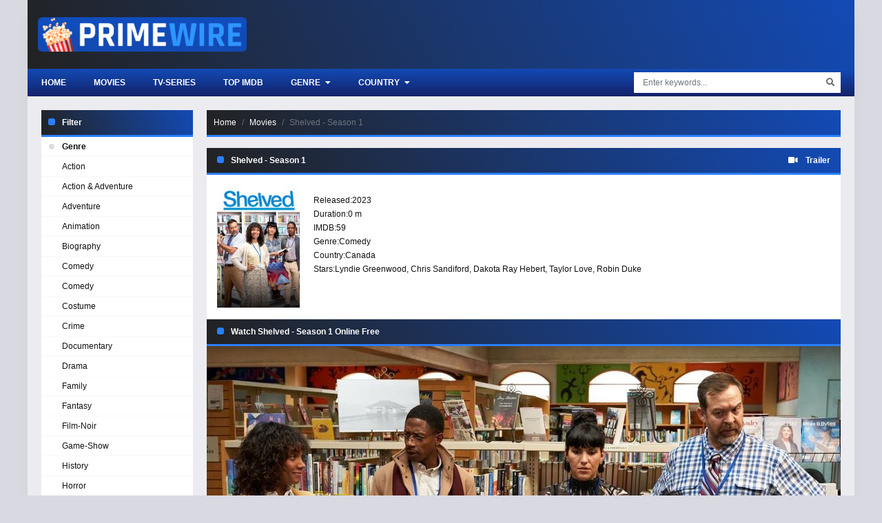

--- FILE ---
content_type: text/html
request_url: https://ww1.primewires.co/tv-serie/shelved-season-1-1630854933/
body_size: 6486
content:
<!doctype html><html lang=en><head><meta charset=utf-8><meta name=viewport content="width=device-width,initial-scale=1"><title>Watch Shelved - Season 1 Online Free on Primewire</title>
<meta name=description content><meta property="og:title" content="Watch Shelved - Season 1 in 1080p on Primewire"><meta property="og:description" content><meta property="og:image" content="https://img.icdn.my.id/c-max/w_1280/h_720/shelved-season-1-1630854933.jpg"><meta name=robots content="index,follow"><meta property="og:image:width" content="1280"><meta property="og:image:height" content="720"><meta property="og:site_name" content="Primewire"><meta property="og:locale" content="en_US"><meta property="og:url" content="https://ww1.primewires.co/tv-serie/shelved-season-1-1630854933/"><base href=https://ww1.primewires.co/tv-serie/shelved-season-1-1630854933/><link rel=canonical href=https://ww1.primewires.co/tv-serie/shelved-season-1-1630854933/><link rel=sitemap type=application/xml title=Sitemap href=https://ww1.primewires.co/sitemap.xml><link rel=apple-touch-icon sizes=180x180 href=/icon/apple-touch-icon.png><link rel=icon type=image/png sizes=32x32 href=/icon/favicon-32x32.png><link rel=icon type=image/png sizes=16x16 href=/icon/favicon-16x16.png><link rel=manifest href=/icon/site.webmanifest><link rel=mask-icon href=/icon/safari-pinned-tab.svg color=#5bbad5><link rel="shortcut icon" href=/icon/favicon.ico><meta name=apple-mobile-web-app-title content="Primewire"><meta name=application-name content="Primewire"><meta name=msapplication-TileColor content="#da532c"><meta name=msapplication-config content="https://ww1.primewires.co/icon/browserconfig.xml"><meta name=theme-color content="#ffffff"><link rel=stylesheet href=https://cdn.jsdelivr.net/npm/bootstrap@4.6.1/dist/css/bootstrap.min.css><link rel=stylesheet href=https://use.fontawesome.com/releases/v5.3.1/css/all.css><link rel=stylesheet href=/css/style.min.css></head><body><div id=app><div id=sidebar_menu_bg></div><div id=sidebar_menu><button class="btn btn-radius btn-sm toggle-sidebar"><i class="fa fa-angle-left mr-2"></i>Close menu</button><div class="sb-hs-block mt-3"><div id=sb-search class=mb-3><div class=search-content><form class=search><div class=search-submit><div id=search-buttonx class=search-icon><i class="fa fa-search"></i></div></div><input id=nav-searchx placeholder="Enter keywords..." type=text class="form-control search-input"></form><div class="nav search-result-pop search-suggest"></div></div></div><div class=hsr-user><div id=user-slot style=display:inherit;height:initial;position:initial;right:initial;top:initial></div><div class=clearfix></div></div></div><ul class="nav sidebar_menu-list"><li class=nav-item><a class=nav-link href=/ title=Home>Home</a></li><li class=nav-item><a class=nav-link href=/top-imdb/ title="Top IMDB">Top IMDB</a></li><li class=nav-item><a class=nav-link href=/movie/ title=Movies>Movies</a></li><li class=nav-item><a class=nav-link href=/tv-show/ title="TV Shows">TV Shows</a></li><li class=nav-item><a class=nav-link href=javascript:void(0) title=Genre>Genre</a><div class=toggle-submenu data-toggle=collapse data-target=#sidebar_subs_genre aria-expanded=false aria-controls=sidebar_subs_genre><i class="fa fa-plus-square"></i></div><div class="collapse multi-collapse sidebar_menu-sub" id=sidebar_subs_genre><ul class="nav sub-menu"><li class=nav-item><a class=nav-link href=https://ww1.primewires.co/genre/action/ title=Action>Action</a></li><li class=nav-item><a class=nav-link href=https://ww1.primewires.co/genre/action-adventure/ title="Action & Adventure">Action & Adventure</a></li><li class=nav-item><a class=nav-link href=https://ww1.primewires.co/genre/adventure/ title=Adventure>Adventure</a></li><li class=nav-item><a class=nav-link href=https://ww1.primewires.co/genre/animation/ title=Animation>Animation</a></li><li class=nav-item><a class=nav-link href=https://ww1.primewires.co/genre/biography/ title=Biography>Biography</a></li><li class=nav-item><a class=nav-link href=https://ww1.primewires.co/genre/comedy/ title=Comedy>Comedy</a></li><li class=nav-item><a class=nav-link href=https://ww1.primewires.co/genre/comedy/ title="Comedy ">Comedy</a></li><li class=nav-item><a class=nav-link href=https://ww1.primewires.co/genre/costume/ title=Costume>Costume</a></li><li class=nav-item><a class=nav-link href=https://ww1.primewires.co/genre/crime/ title=Crime>Crime</a></li><li class=nav-item><a class=nav-link href=https://ww1.primewires.co/genre/documentary/ title=Documentary>Documentary</a></li><li class=nav-item><a class=nav-link href=https://ww1.primewires.co/genre/drama/ title=Drama>Drama</a></li><li class=nav-item><a class=nav-link href=https://ww1.primewires.co/genre/family/ title=Family>Family</a></li><li class=nav-item><a class=nav-link href=https://ww1.primewires.co/genre/fantasy/ title=Fantasy>Fantasy</a></li><li class=nav-item><a class=nav-link href=https://ww1.primewires.co/genre/film-noir/ title=Film-Noir>Film-Noir</a></li><li class=nav-item><a class=nav-link href=https://ww1.primewires.co/genre/game-show/ title=Game-Show>Game-Show</a></li><li class=nav-item><a class=nav-link href=https://ww1.primewires.co/genre/history/ title=History>History</a></li><li class=nav-item><a class=nav-link href=https://ww1.primewires.co/genre/horror/ title=Horror>Horror</a></li><li class=nav-item><a class=nav-link href=https://ww1.primewires.co/genre/jen-statsky/ title="Jen Statsky">Jen Statsky</a></li><li class=nav-item><a class=nav-link href=https://ww1.primewires.co/genre/kungfu/ title=Kungfu>Kungfu</a></li><li class=nav-item><a class=nav-link href=https://ww1.primewires.co/genre/music/ title=Music>Music</a></li><li class=nav-item><a class=nav-link href=https://ww1.primewires.co/genre/musical/ title=Musical>Musical</a></li><li class=nav-item><a class=nav-link href=https://ww1.primewires.co/genre/mystery/ title=Mystery>Mystery</a></li><li class=nav-item><a class=nav-link href=https://ww1.primewires.co/genre/mythological/ title=Mythological>Mythological</a></li><li class=nav-item><a class=nav-link href=https://ww1.primewires.co/genre/news/ title=News>News</a></li><li class=nav-item><a class=nav-link href=https://ww1.primewires.co/genre/psychological/ title=Psychological>Psychological</a></li><li class=nav-item><a class=nav-link href=https://ww1.primewires.co/genre/reality/ title=Reality>Reality</a></li><li class=nav-item><a class=nav-link href=https://ww1.primewires.co/genre/reality-tv/ title=Reality-TV>Reality-TV</a></li><li class=nav-item><a class=nav-link href=https://ww1.primewires.co/genre/romance/ title=Romance>Romance</a></li><li class=nav-item><a class=nav-link href=https://ww1.primewires.co/genre/sci-fi/ title=Sci-Fi>Sci-Fi</a></li><li class=nav-item><a class=nav-link href=https://ww1.primewires.co/genre/sci-fi-fantasy/ title="Sci-Fi & Fantasy">Sci-Fi & Fantasy</a></li><li class=nav-item><a class=nav-link href=https://ww1.primewires.co/genre/science-fiction/ title="Science Fiction">Science Fiction</a></li><li class=nav-item><a class=nav-link href=https://ww1.primewires.co/genre/short/ title=Short>Short</a></li><li class=nav-item><a class=nav-link href=https://ww1.primewires.co/genre/sitcom/ title=Sitcom>Sitcom</a></li><li class=nav-item><a class=nav-link href=https://ww1.primewires.co/genre/sport/ title=Sport>Sport</a></li><li class=nav-item><a class=nav-link href=https://ww1.primewires.co/genre/talk-show/ title=Talk-Show>Talk-Show</a></li><li class=nav-item><a class=nav-link href=https://ww1.primewires.co/genre/thriller/ title=Thriller>Thriller</a></li><li class=nav-item><a class=nav-link href=https://ww1.primewires.co/genre/tv-movie/ title="TV Movie">TV Movie</a></li><li class=nav-item><a class=nav-link href=https://ww1.primewires.co/genre/tv-show/ title="TV Show">TV Show</a></li><li class=nav-item><a class=nav-link href=https://ww1.primewires.co/genre/vito-glazers/ title="Vito Glazers">Vito Glazers</a></li><li class=nav-item><a class=nav-link href=https://ww1.primewires.co/genre/war/ title=War>War</a></li><li class=nav-item><a class=nav-link href=https://ww1.primewires.co/genre/western/ title=Western>Western</a></li></ul><div class=clearfix></div></div></li><li class=nav-item><a class=nav-link href=javascript:void(0) title=Country>Country</a><div class=toggle-submenu data-toggle=collapse data-target=#sidebar_subs_country aria-expanded=false aria-controls=sidebar_subs_country><i class="fa fa-plus-square"></i></div><div class="collapse multi-collapse sidebar_menu-sub" id=sidebar_subs_country><ul class="nav sub-menu"><li class=nav-item><a class=nav-link href=https://ww1.primewires.co/country/united-states/ title="United States">United States</a></li><li class=nav-item><a class=nav-link href=https://ww1.primewires.co/country/france/ title=France>France</a></li><li class=nav-item><a class=nav-link href=https://ww1.primewires.co/country/mexico/ title=Mexico>Mexico</a></li><li class=nav-item><a class=nav-link href=https://ww1.primewires.co/country/spain/ title=Spain>Spain</a></li><li class=nav-item><a class=nav-link href=https://ww1.primewires.co/country/united-kingdom/ title="United Kingdom">United Kingdom</a></li><li class=nav-item><a class=nav-link href=https://ww1.primewires.co/country/australia/ title=Australia>Australia</a></li><li class=nav-item><a class=nav-link href=https://ww1.primewires.co/country/germany/ title=Germany>Germany</a></li><li class=nav-item><a class=nav-link href=https://ww1.primewires.co/country/palestinian-territory/ title="Palestinian Territory">Palestinian Territory</a></li><li class=nav-item><a class=nav-link href=https://ww1.primewires.co/country/canada/ title=Canada>Canada</a></li><li class=nav-item><a class=nav-link href=https://ww1.primewires.co/country/ireland/ title=Ireland>Ireland</a></li><li class=nav-item><a class=nav-link href=https://ww1.primewires.co/country/indonesia/ title=Indonesia>Indonesia</a></li><li class=nav-item><a class=nav-link href=https://ww1.primewires.co/country/turkey/ title=Turkey>Turkey</a></li><li class=nav-item><a class=nav-link href=https://ww1.primewires.co/country/switzerland/ title=Switzerland>Switzerland</a></li><li class=nav-item><a class=nav-link href=https://ww1.primewires.co/country/china/ title=China>China</a></li><li class=nav-item><a class=nav-link href=https://ww1.primewires.co/country/cyprus/ title=Cyprus>Cyprus</a></li></ul><div class=clearfix></div></div></li></ul><div class=clearfix></div></div><div id=wrapper><div id=header><div class=container><div id=mobile_menu><i class="fa fa-bars"></i></div><a href=/ id=logo><img src=/logo.png title=Primewire alt=Primewire>
<span class=logo-text></span><div class=clearfix></div></a><div class=clearfix></div></div></div><div id=header-sub><div class=container><div class=hs-left><div class=hsl-home><a href=/home/ class=hsl-home-btn>Home</a></div><div id=header_menu><ul class="nav header_menu-list"><li class=nav-item><a href=https://ww1.primewires.co/movie/ title=Movies>Movies</a></li><li class=nav-item><a href=https://ww1.primewires.co/tv-serie/ title=TV-Series>TV-Series</a></li><li class=nav-item><a href=https://ww1.primewires.co/top-imdb/ title="Top IMDb">Top IMDb</a></li><li class=nav-item><a href=javascript:void(0) title=Genre>Genre <i class="fas fa-caret-down ml-1"></i></a><div class=header_menu-sub style=display:none><ul class=sub-menu><li><a href=https://ww1.primewires.co/genre/action/ title=Action>Action</a></li><li><a href=https://ww1.primewires.co/genre/action-adventure/ title="Action & Adventure">Action & Adventure</a></li><li><a href=https://ww1.primewires.co/genre/adventure/ title=Adventure>Adventure</a></li><li><a href=https://ww1.primewires.co/genre/animation/ title=Animation>Animation</a></li><li><a href=https://ww1.primewires.co/genre/biography/ title=Biography>Biography</a></li><li><a href=https://ww1.primewires.co/genre/comedy/ title=Comedy>Comedy</a></li><li><a href=https://ww1.primewires.co/genre/comedy/ title="Comedy ">Comedy</a></li><li><a href=https://ww1.primewires.co/genre/costume/ title=Costume>Costume</a></li><li><a href=https://ww1.primewires.co/genre/crime/ title=Crime>Crime</a></li><li><a href=https://ww1.primewires.co/genre/documentary/ title=Documentary>Documentary</a></li><li><a href=https://ww1.primewires.co/genre/drama/ title=Drama>Drama</a></li><li><a href=https://ww1.primewires.co/genre/family/ title=Family>Family</a></li><li><a href=https://ww1.primewires.co/genre/fantasy/ title=Fantasy>Fantasy</a></li><li><a href=https://ww1.primewires.co/genre/film-noir/ title=Film-Noir>Film-Noir</a></li><li><a href=https://ww1.primewires.co/genre/game-show/ title=Game-Show>Game-Show</a></li><li><a href=https://ww1.primewires.co/genre/history/ title=History>History</a></li><li><a href=https://ww1.primewires.co/genre/horror/ title=Horror>Horror</a></li><li><a href=https://ww1.primewires.co/genre/jen-statsky/ title="Jen Statsky">Jen Statsky</a></li><li><a href=https://ww1.primewires.co/genre/kungfu/ title=Kungfu>Kungfu</a></li><li><a href=https://ww1.primewires.co/genre/music/ title=Music>Music</a></li><li><a href=https://ww1.primewires.co/genre/musical/ title=Musical>Musical</a></li><li><a href=https://ww1.primewires.co/genre/mystery/ title=Mystery>Mystery</a></li><li><a href=https://ww1.primewires.co/genre/mythological/ title=Mythological>Mythological</a></li><li><a href=https://ww1.primewires.co/genre/news/ title=News>News</a></li><li><a href=https://ww1.primewires.co/genre/psychological/ title=Psychological>Psychological</a></li><li><a href=https://ww1.primewires.co/genre/reality/ title=Reality>Reality</a></li><li><a href=https://ww1.primewires.co/genre/reality-tv/ title=Reality-TV>Reality-TV</a></li><li><a href=https://ww1.primewires.co/genre/romance/ title=Romance>Romance</a></li><li><a href=https://ww1.primewires.co/genre/sci-fi/ title=Sci-Fi>Sci-Fi</a></li><li><a href=https://ww1.primewires.co/genre/sci-fi-fantasy/ title="Sci-Fi & Fantasy">Sci-Fi & Fantasy</a></li><li><a href=https://ww1.primewires.co/genre/science-fiction/ title="Science Fiction">Science Fiction</a></li><li><a href=https://ww1.primewires.co/genre/short/ title=Short>Short</a></li><li><a href=https://ww1.primewires.co/genre/sitcom/ title=Sitcom>Sitcom</a></li><li><a href=https://ww1.primewires.co/genre/sport/ title=Sport>Sport</a></li><li><a href=https://ww1.primewires.co/genre/talk-show/ title=Talk-Show>Talk-Show</a></li><li><a href=https://ww1.primewires.co/genre/thriller/ title=Thriller>Thriller</a></li><li><a href=https://ww1.primewires.co/genre/tv-movie/ title="TV Movie">TV Movie</a></li><li><a href=https://ww1.primewires.co/genre/tv-show/ title="TV Show">TV Show</a></li><li><a href=https://ww1.primewires.co/genre/vito-glazers/ title="Vito Glazers">Vito Glazers</a></li><li><a href=https://ww1.primewires.co/genre/war/ title=War>War</a></li><li><a href=https://ww1.primewires.co/genre/western/ title=Western>Western</a></li></ul><div class=clearfix></div></div></li><li class=nav-item><a href=javascript:void(0) title=Country>Country <i class="fas fa-caret-down ml-1"></i></a><div class=header_menu-sub style=display:none><ul class=sub-menu><li><a href=https://ww1.primewires.co/country/united-states/ title="United States">United States</a></li><li><a href=https://ww1.primewires.co/country/france/ title=France>France</a></li><li><a href=https://ww1.primewires.co/country/mexico/ title=Mexico>Mexico</a></li><li><a href=https://ww1.primewires.co/country/spain/ title=Spain>Spain</a></li><li><a href=https://ww1.primewires.co/country/united-kingdom/ title="United Kingdom">United Kingdom</a></li><li><a href=https://ww1.primewires.co/country/australia/ title=Australia>Australia</a></li><li><a href=https://ww1.primewires.co/country/germany/ title=Germany>Germany</a></li><li><a href=https://ww1.primewires.co/country/palestinian-territory/ title="Palestinian Territory">Palestinian Territory</a></li><li><a href=https://ww1.primewires.co/country/canada/ title=Canada>Canada</a></li><li><a href=https://ww1.primewires.co/country/ireland/ title=Ireland>Ireland</a></li><li><a href=https://ww1.primewires.co/country/indonesia/ title=Indonesia>Indonesia</a></li><li><a href=https://ww1.primewires.co/country/turkey/ title=Turkey>Turkey</a></li><li><a href=https://ww1.primewires.co/country/switzerland/ title=Switzerland>Switzerland</a></li><li><a href=https://ww1.primewires.co/country/china/ title=China>China</a></li><li><a href=https://ww1.primewires.co/country/cyprus/ title=Cyprus>Cyprus</a></li></ul><div class=clearfix></div></div></li></ul><div class=clearfix></div></div></div><div class=hs-right><button id=hsr-toggle class="btn hs-btn"><i class="fas fa-search"></i></button><div class=hsr-show><div id=search><div class=search-content><form><div class=search-submit><div id=search-button class=search-icon><i class="fa fa-search"></i></div></div><input id=nav-search placeholder="Enter keywords..." type=text class="form-control search-input"></form><div class="nav search-result-pop search-suggest"></div></div></div><div class=clearfix></div></div></div><div class=clearfix></div></div></div><div id=main-wrapper><div class=container><div class=full-2col><div class=f2-row><div class=f2r-right><div class=prebreadcrumb><nav aria-label=breadcrumb><ol class=breadcrumb><li class=breadcrumb-item><a href=/>Home</a></li><li class=breadcrumb-item><a href=/movie title=Movie>Movies</a></li><li class="breadcrumb-item active" aria-current=page>Shelved - Season 1</li></ol></nav></div><div style=text-align:center;margin-bottom:20px;margin-top:20px;display:none id=gift-top></div><div class="watching detail_page-watch" data-id=15811 data-type=1><section class="block_area block_area_home section-detail mb-0"><div class=block_area-header><div class="float-left bah-heading mr-3"><h2 class=cat-heading>Shelved - Season 1</h2></div><div class=float-right><a class=b-trailer data-toggle=modal data-target=#modaltrailer><i class="fas fa-video mr-2"></i>
<strong>Trailer</strong></a></div><div class=clearfix></div></div><div class="bah-content detail_page"><div class=detail_page-watch><div class=detail_page-infor><div class=dp-i-content><div class=dp-i-c-poster><div class="film-poster mb-2"><img class=film-poster-img src=https://img.icdn.my.id/thumb/w_180/h_276/shelved-season-1-1630854933.jpg title="Shelved - Season 1" alt="Shelved - Season 1"></div></div><div class=dp-i-c-right><div class=dp-elements><div class=description></div><div class=dp-element><div class=dpe-title>Released:</div><span><a href=https://ww1.primewires.co/release/2023/>2023</a></span></div><div class=dp-element><div class=dpe-title>Duration:</div><span>0 m</span></div><div class=dp-element><div class=dpe-title>IMDB:</div><span>59</span></div><div class=dp-element><div class=dpe-title>Genre:</div><a href=https://ww1.primewires.co/genre/comedy/>Comedy</a></div><div class=dp-element><div class=dpe-title>Country:</div><a href=https://ww1.primewires.co/country/canada/>Canada</a></div><div class=dp-element><div class=dpe-title>Stars:</div><a href=https://ww1.primewires.co/actor/lyndie-greenwood/>Lyndie Greenwood</a>, <a href=https://ww1.primewires.co/actor/chris-sandiford/>Chris Sandiford</a>, <a href=https://ww1.primewires.co/actor/dakota-ray-hebert/>Dakota Ray Hebert</a>, <a href=https://ww1.primewires.co/actor/taylor-love/>Taylor Love</a>, <a href=https://ww1.primewires.co/actor/robin-duke/>Robin Duke</a></div></div></div><div class=clearfix></div></div><div class=clearfix></div></div></div></div></section><section id=watch-block class="block_area block_area_home section-title-watch mb-0"><div class=block_area-header><div class="bah-heading mr-3"><h2 class=cat-heading>Watch Shelved - Season 1 Online Free</h2></div><div class=clearfix></div></div><div id=content-episodes-movie></div></section><div id=mid data-mid=1630854933 class=watching_player data-mode=movie><a id=play-now role=button class="d-block cover" data-toggle=collapse href=#play-btn><img id=cover-img alt="Watch Shelved - Season 1" class=img-fluid src=https://img.icdn.my.id/cover/w_920/h_517/shelved-season-1-1630854933.jpg width=920 height=517></a><div class=collapse id=play-btn><div class="card border-0 rounded-0"><div class="card-body p-2"><div class=row><div id=srv-list class="col-4 col-md-2 mx-auto"><button id=srv-1 class="btn btn-dark btn-block server" type=button>Server 1</button>
<button id=srv-2 class="btn btn-dark btn-block server" type=button>Server 2</button>
<button id=srv-5 class="btn btn-dark btn-block server" type=button>Server 3</button></div><div class="col-8 col-md-10"><div class="card border-0 rounded-0"><div id=eps-list class="card-body p-0"><button id=ep-9 type=button class="btn btn-dark episode" data-toggle=tooltip title="Episode 9">
9
</button>
<button id=ep-8 type=button class="btn btn-dark episode" data-toggle=tooltip title="Episode 8">
8
</button>
<button id=ep-7 type=button class="btn btn-dark episode" data-toggle=tooltip title="Episode 7">
7
</button>
<button id=ep-6 type=button class="btn btn-dark episode" data-toggle=tooltip title="Episode 6">
6
</button>
<button id=ep-5 type=button class="btn btn-dark episode" data-toggle=tooltip title="Episode 5">
5
</button>
<button id=ep-4 type=button class="btn btn-dark episode" data-toggle=tooltip title="Episode 4">
4
</button>
<button id=ep-3 type=button class="btn btn-dark episode" data-toggle=tooltip title="Episode 3">
3
</button>
<button id=ep-2 type=button class="btn btn-dark episode" data-toggle=tooltip title="Episode 2">
2
</button>
<button id=ep-1 type=button class="btn btn-dark episode" data-toggle=tooltip title="Episode 1">
1</button></div></div></div></div></div></div></div></div><div class=clearfix></div><section class="block_area block_area_home section-description mt-4"><div class=block_area-header><div class="bah-heading mr-3"><h2 class=cat-heading>Synopsis Shelved - Season 1 2023 :</h2></div><div class=clearfix></div></div><div class="bah-content text-center"><p><strong>Shelved - Season 1 Primewire</strong> Full Movie Online for Free</p><div class=f-tags></div></div></section></div><div class="film_related film_related-list"><section class="block_area block_area_home"><div class=block_area-header><div class="float-left bah-heading mr-4"><h2 class=cat-heading>You may also like</h2></div><div class=clearfix></div></div><div class=block_area-body><div class="block_area-content block_area-list film_list film_list-grid"><div class=film_list-wrap><div class=flw-item><div class=film-poster><div class="pick pick-release">2022</div><img data-src=https://img.icdn.my.id/thumb/w_180/h_276/god-s-favorite-idiot-season-1-1630853565.jpg class="film-poster-img lazyload" title="God's Favorite Idiot - Season 1" alt="God's Favorite Idiot - Season 1">
<a href=https://ww1.primewires.co/tv-serie/god-s-favorite-idiot-season-1-1630853565/ class=film-poster-ahref title="God's Favorite Idiot - Season 1"></a></div><div class=film-detail><h3 class=film-name><a href=https://ww1.primewires.co/tv-serie/god-s-favorite-idiot-season-1-1630853565/ title="God's Favorite Idiot - Season 1">God's Favorite Idiot - Season 1</a></h3></div><div class=clearfix></div></div><div class=flw-item><div class=film-poster><div class="pick pick-release">2024</div><img data-src=https://img.icdn.my.id/thumb/w_180/h_276/crimetime-freefall-1630856675.jpg class="film-poster-img lazyload" title="CrimeTime: Freefall" alt="CrimeTime: Freefall">
<a href=https://ww1.primewires.co/movie/crimetime-freefall-1630856675/ class=film-poster-ahref title="CrimeTime: Freefall"></a></div><div class=film-detail><h3 class=film-name><a href=https://ww1.primewires.co/movie/crimetime-freefall-1630856675/ title="CrimeTime: Freefall">CrimeTime: Freefall</a></h3></div><div class=clearfix></div></div><div class=flw-item><div class=film-poster><div class="pick pick-release">2023</div><img data-src=https://img.icdn.my.id/thumb/w_180/h_276/skal-fight-for-survival-1630856190.jpg class="film-poster-img lazyload" title="SKAL - FIGHT FOR SURVIVAL" alt="SKAL - FIGHT FOR SURVIVAL">
<a href=https://ww1.primewires.co/movie/skal-fight-for-survival-1630856190/ class=film-poster-ahref title="SKAL - FIGHT FOR SURVIVAL"></a></div><div class=film-detail><h3 class=film-name><a href=https://ww1.primewires.co/movie/skal-fight-for-survival-1630856190/ title="SKAL - FIGHT FOR SURVIVAL">SKAL - FIGHT FOR SURVIVAL</a></h3></div><div class=clearfix></div></div><div class=flw-item><div class=film-poster><div class="pick pick-release">2023</div><img data-src=https://img.icdn.my.id/thumb/w_180/h_276/a-not-so-royal-christmas-1630856188.jpg class="film-poster-img lazyload" title="A Not So Royal Christmas" alt="A Not So Royal Christmas">
<a href=https://ww1.primewires.co/movie/a-not-so-royal-christmas-1630856188/ class=film-poster-ahref title="A Not So Royal Christmas"></a></div><div class=film-detail><h3 class=film-name><a href=https://ww1.primewires.co/movie/a-not-so-royal-christmas-1630856188/ title="A Not So Royal Christmas">A Not So Royal Christmas</a></h3></div><div class=clearfix></div></div><div class=flw-item><div class=film-poster><div class="pick pick-release">2016</div><img data-src=https://img.icdn.my.id/thumb/w_180/h_276/cut-to-the-chase-19717.jpg class="film-poster-img lazyload" title="Cut to the Chase" alt="Cut to the Chase">
<a href=https://ww1.primewires.co/movie/cut-to-the-chase-19717/ class=film-poster-ahref title="Cut to the Chase"></a></div><div class=film-detail><h3 class=film-name><a href=https://ww1.primewires.co/movie/cut-to-the-chase-19717/ title="Cut to the Chase">Cut to the Chase</a></h3></div><div class=clearfix></div></div><div class=flw-item><div class=film-poster><div class="pick pick-release">2017</div><img data-src=https://img.icdn.my.id/thumb/w_180/h_276/sleepy-hollow-season-4-18766.jpg class="film-poster-img lazyload" title="Sleepy Hollow - Season 4" alt="Sleepy Hollow - Season 4">
<a href=https://ww1.primewires.co/tv-serie/sleepy-hollow-season-4-18766/ class=film-poster-ahref title="Sleepy Hollow - Season 4"></a></div><div class=film-detail><h3 class=film-name><a href=https://ww1.primewires.co/tv-serie/sleepy-hollow-season-4-18766/ title="Sleepy Hollow - Season 4">Sleepy Hollow - Season 4</a></h3></div><div class=clearfix></div></div><div class=flw-item><div class=film-poster><div class="pick pick-release">2015</div><img data-src=https://img.icdn.my.id/thumb/w_180/h_276/sleepy-hollow-season-3-5664.jpg class="film-poster-img lazyload" title="Sleepy Hollow - Season 3" alt="Sleepy Hollow - Season 3">
<a href=https://ww1.primewires.co/tv-serie/sleepy-hollow-season-3-5664/ class=film-poster-ahref title="Sleepy Hollow - Season 3"></a></div><div class=film-detail><h3 class=film-name><a href=https://ww1.primewires.co/tv-serie/sleepy-hollow-season-3-5664/ title="Sleepy Hollow - Season 3">Sleepy Hollow - Season 3</a></h3></div><div class=clearfix></div></div><div class=flw-item><div class=film-poster><div class="pick pick-release">2025</div><img data-src=https://img.icdn.my.id/thumb/w_180/h_276/the-simpsons-season-37-1630859892.jpg class="film-poster-img lazyload" title="The Simpsons - Season 37" alt="The Simpsons - Season 37">
<a href=https://ww1.primewires.co/tv-serie/the-simpsons-season-37-1630859892/ class=film-poster-ahref title="The Simpsons - Season 37"></a></div><div class=film-detail><h3 class=film-name><a href=https://ww1.primewires.co/tv-serie/the-simpsons-season-37-1630859892/ title="The Simpsons - Season 37">The Simpsons - Season 37</a></h3></div><div class=clearfix></div></div><div class=flw-item><div class=film-poster><div class="pick pick-release">2025</div><img data-src=https://img.icdn.my.id/thumb/w_180/h_276/krapopolis-season-3-1630859894.jpg class="film-poster-img lazyload" title="Krapopolis - Season 3" alt="Krapopolis - Season 3">
<a href=https://ww1.primewires.co/tv-serie/krapopolis-season-3-1630859894/ class=film-poster-ahref title="Krapopolis - Season 3"></a></div><div class=film-detail><h3 class=film-name><a href=https://ww1.primewires.co/tv-serie/krapopolis-season-3-1630859894/ title="Krapopolis - Season 3">Krapopolis - Season 3</a></h3></div><div class=clearfix></div></div><div class=flw-item><div class=film-poster><div class="pick pick-release">2025</div><img data-src=https://img.icdn.my.id/thumb/w_180/h_276/best-medicine-season-1-1630860487.jpg class="film-poster-img lazyload" title="Best Medicine - Season 1" alt="Best Medicine - Season 1">
<a href=https://ww1.primewires.co/tv-serie/best-medicine-season-1-1630860487/ class=film-poster-ahref title="Best Medicine - Season 1"></a></div><div class=film-detail><h3 class=film-name><a href=https://ww1.primewires.co/tv-serie/best-medicine-season-1-1630860487/ title="Best Medicine - Season 1">Best Medicine - Season 1</a></h3></div><div class=clearfix></div></div><div class=flw-item><div class=film-poster><div class="pick pick-release">2024</div><img data-src=https://img.icdn.my.id/thumb/w_180/h_276/the-balconettes-1630860488.jpg class="film-poster-img lazyload" title="The Balconettes" alt="The Balconettes">
<a href=https://ww1.primewires.co/movie/the-balconettes-1630860488/ class=film-poster-ahref title="The Balconettes"></a></div><div class=film-detail><h3 class=film-name><a href=https://ww1.primewires.co/movie/the-balconettes-1630860488/ title="The Balconettes">The Balconettes</a></h3></div><div class=clearfix></div></div><div class=flw-item><div class=film-poster><div class="pick pick-release">2024</div><img data-src=https://img.icdn.my.id/thumb/w_180/h_276/we-shall-not-be-moved-1630860489.jpg class="film-poster-img lazyload" title="We Shall Not Be Moved" alt="We Shall Not Be Moved">
<a href=https://ww1.primewires.co/movie/we-shall-not-be-moved-1630860489/ class=film-poster-ahref title="We Shall Not Be Moved"></a></div><div class=film-detail><h3 class=film-name><a href=https://ww1.primewires.co/movie/we-shall-not-be-moved-1630860489/ title="We Shall Not Be Moved">We Shall Not Be Moved</a></h3></div><div class=clearfix></div></div><div class=clearfix></div></div></div></div></section></div></div><div class=f2r-left><div class=panel-block><div class=panel-header><h2 class=cat-heading>Filter</h2><div class=clearfix></div></div><div class=panel-body><div class=navi-left-ul><ul class="ulclear nlu-list"><li class=nlu-head><span class=pri-dot-s></span>Genre</li><li><a href=https://ww1.primewires.co/genre/action/ title=Action>Action</a></li><li><a href=https://ww1.primewires.co/genre/action-adventure/ title="Action & Adventure">Action & Adventure</a></li><li><a href=https://ww1.primewires.co/genre/adventure/ title=Adventure>Adventure</a></li><li><a href=https://ww1.primewires.co/genre/animation/ title=Animation>Animation</a></li><li><a href=https://ww1.primewires.co/genre/biography/ title=Biography>Biography</a></li><li><a href=https://ww1.primewires.co/genre/comedy/ title=Comedy>Comedy</a></li><li><a href=https://ww1.primewires.co/genre/comedy/ title="Comedy ">Comedy</a></li><li><a href=https://ww1.primewires.co/genre/costume/ title=Costume>Costume</a></li><li><a href=https://ww1.primewires.co/genre/crime/ title=Crime>Crime</a></li><li><a href=https://ww1.primewires.co/genre/documentary/ title=Documentary>Documentary</a></li><li><a href=https://ww1.primewires.co/genre/drama/ title=Drama>Drama</a></li><li><a href=https://ww1.primewires.co/genre/family/ title=Family>Family</a></li><li><a href=https://ww1.primewires.co/genre/fantasy/ title=Fantasy>Fantasy</a></li><li><a href=https://ww1.primewires.co/genre/film-noir/ title=Film-Noir>Film-Noir</a></li><li><a href=https://ww1.primewires.co/genre/game-show/ title=Game-Show>Game-Show</a></li><li><a href=https://ww1.primewires.co/genre/history/ title=History>History</a></li><li><a href=https://ww1.primewires.co/genre/horror/ title=Horror>Horror</a></li><li><a href=https://ww1.primewires.co/genre/jen-statsky/ title="Jen Statsky">Jen Statsky</a></li><li><a href=https://ww1.primewires.co/genre/kungfu/ title=Kungfu>Kungfu</a></li><li><a href=https://ww1.primewires.co/genre/music/ title=Music>Music</a></li><li><a href=https://ww1.primewires.co/genre/musical/ title=Musical>Musical</a></li><li><a href=https://ww1.primewires.co/genre/mystery/ title=Mystery>Mystery</a></li><li><a href=https://ww1.primewires.co/genre/mythological/ title=Mythological>Mythological</a></li><li><a href=https://ww1.primewires.co/genre/news/ title=News>News</a></li><li><a href=https://ww1.primewires.co/genre/psychological/ title=Psychological>Psychological</a></li><li><a href=https://ww1.primewires.co/genre/reality/ title=Reality>Reality</a></li><li><a href=https://ww1.primewires.co/genre/reality-tv/ title=Reality-TV>Reality-TV</a></li><li><a href=https://ww1.primewires.co/genre/romance/ title=Romance>Romance</a></li><li><a href=https://ww1.primewires.co/genre/sci-fi/ title=Sci-Fi>Sci-Fi</a></li><li><a href=https://ww1.primewires.co/genre/sci-fi-fantasy/ title="Sci-Fi & Fantasy">Sci-Fi & Fantasy</a></li><li><a href=https://ww1.primewires.co/genre/science-fiction/ title="Science Fiction">Science Fiction</a></li><li><a href=https://ww1.primewires.co/genre/short/ title=Short>Short</a></li><li><a href=https://ww1.primewires.co/genre/sitcom/ title=Sitcom>Sitcom</a></li><li><a href=https://ww1.primewires.co/genre/sport/ title=Sport>Sport</a></li><li><a href=https://ww1.primewires.co/genre/talk-show/ title=Talk-Show>Talk-Show</a></li><li><a href=https://ww1.primewires.co/genre/thriller/ title=Thriller>Thriller</a></li><li><a href=https://ww1.primewires.co/genre/tv-movie/ title="TV Movie">TV Movie</a></li><li><a href=https://ww1.primewires.co/genre/tv-show/ title="TV Show">TV Show</a></li><li><a href=https://ww1.primewires.co/genre/vito-glazers/ title="Vito Glazers">Vito Glazers</a></li><li><a href=https://ww1.primewires.co/genre/war/ title=War>War</a></li><li><a href=https://ww1.primewires.co/genre/western/ title=Western>Western</a></li></ul><ul class="ulclear nlu-list"><li class=nlu-head><span class=pri-dot-s></span>Country</li><li><a href=https://ww1.primewires.co/country/united-states/ title="United States">United States</a></li><li><a href=https://ww1.primewires.co/country/france/ title=France>France</a></li><li><a href=https://ww1.primewires.co/country/mexico/ title=Mexico>Mexico</a></li><li><a href=https://ww1.primewires.co/country/spain/ title=Spain>Spain</a></li><li><a href=https://ww1.primewires.co/country/united-kingdom/ title="United Kingdom">United Kingdom</a></li><li><a href=https://ww1.primewires.co/country/australia/ title=Australia>Australia</a></li><li><a href=https://ww1.primewires.co/country/germany/ title=Germany>Germany</a></li><li><a href=https://ww1.primewires.co/country/palestinian-territory/ title="Palestinian Territory">Palestinian Territory</a></li><li><a href=https://ww1.primewires.co/country/canada/ title=Canada>Canada</a></li><li><a href=https://ww1.primewires.co/country/ireland/ title=Ireland>Ireland</a></li><li><a href=https://ww1.primewires.co/country/indonesia/ title=Indonesia>Indonesia</a></li><li><a href=https://ww1.primewires.co/country/turkey/ title=Turkey>Turkey</a></li><li><a href=https://ww1.primewires.co/country/switzerland/ title=Switzerland>Switzerland</a></li><li><a href=https://ww1.primewires.co/country/china/ title=China>China</a></li><li><a href=https://ww1.primewires.co/country/cyprus/ title=Cyprus>Cyprus</a></li></ul></div></div><div class=clearfix></div></div></div><div class=clearfix></div></div></div></div></div><h2 style=display:none>primewire, streaming movies online, free streaming movie, watch movies free, watch hd movies online, watch series online, watch hd series free</h2><div id=footer><div class=container><div class=footer-about><div class="footer-fa-menu mb-3"><a href=/terms/ title="Terms of service">Terms of service</a><span class=space>-</span> <a href=/contact/ title=Contact>Contact</a><span class=space>-</span> <a href=/sitemap.xml title=Sitemap>Sitemap</a></div><p class=copyright>Copyright © Primewire With over +10000 Movies and Series for Free</p></div><div class=clearfix></div></div></div></div></div><script src=https://cdn.jsdelivr.net/npm/jquery@3.6.0/dist/jquery.min.js></script><script src=https://cdn.jsdelivr.net/npm/bootstrap@4.6.1/dist/js/bootstrap.bundle.min.js></script><script src=https://cdn.jsdelivr.net/npm/js-cookie@3.0.1/dist/js.cookie.min.js></script><script src=https://cdn.jsdelivr.net/npm/fuse.js/dist/fuse.js></script><script>let srv=2,mid,eps;const items=36345,imgURL="aHR0cHM6Ly9pbWcuaWNkbi5teS5pZA==";async function fetchMoviesJSON(e,t,n){const s={method:t,body:JSON.stringify(n),headers:{Accept:"application/json","Content-Type":"application/json"}};try{const t=await fetch(atob(e),s);return await t.json()}catch(e){return e}}function chkCookies(){const t=Cookies.get("srv"),e=document.getElementById("mid");t?typeof e!="undefined"&&e!==null&&e.getAttribute("data-mode")==="movie"?srv=2:srv=t:Cookies.set("srv",2,{sameSite:"lax"})}chkCookies()</script><script src=https://cdn.jsdelivr.net/npm/js-base64@3.7.5/base64.min.js></script><script type=text/javascript src=https://afarkas.github.io/lazysizes/lazysizes.min.js async></script><script>const currPage="detail"</script><script type=text/javascript src=/js/app.min.js></script><script>const plyURL="aHR0cHM6Ly9tb3Z1bmEueHl6";async function fetchMoviesJSON(e,t,n){const s={method:t,body:JSON.stringify(n),headers:{Accept:"application/json","Content-Type":"application/json"}};try{const t=await fetch(atob(e),s);return await t.json()}catch(e){return e}}function setActive(e,t){const n=document.querySelectorAll("."+e);for(let s=0;s<n.length;s++)n[s].id===t?(n[s].className="btn btn-primary m-1 ms-0 "+e,n[s].disabled=!0):(n[s].className="btn btn-dark m-1 ms-0 "+e,n[s].disabled=!0,setTimeout(function(){n[s].disabled=!1},2e3))}function playIt(e){const t=document.querySelectorAll("."+e);for(let n=0;n<t.length;n++)document.addEventListener&&t[n].addEventListener("click",function(){e==="server"?(srv=t[n].id.split("-").pop(),setActive(e,"srv-"+srv),Cookies.set("srv",srv,{sameSite:"lax"})):(eps=t[n].id.split("-").pop(),setActive(e,"ep-"+eps)),setSRC(srv,mid,eps)})}async function encox(e,t){const o=(new TextEncoder).encode(t),i=await crypto.subtle.digest("SHA-256",o),n=crypto.getRandomValues(new Uint8Array(12)),a=Array.from(n).map(e=>String.fromCharCode(e)).join(""),s={name:"AES-GCM",iv:n},r=await crypto.subtle.importKey("raw",i,s,!1,["encrypt"]),c=(new TextEncoder).encode(e),l=await crypto.subtle.encrypt(s,r,c),d=Array.from(new Uint8Array(l)),u=d.map(e=>String.fromCharCode(e)).join("");return btoa(a+u)}async function getIP(){let e=await fetch("/cdn-cgi/trace").then(e=>e.text()),t=e.trim().split(`
`).map(e=>e.split("="));return Object.fromEntries(t)}async function setSRC(e,t,n){await getIP().then(async s=>{const o=s.loc,i=Math.floor((new Date).getTime()/1e3),a=Base64.encodeURI(await encox(t+"+"+n+"+"+e+"+"+o+"+"+i,o));document.getElementById("mid").scrollIntoView({behavior:"smooth",block:"start",inline:"nearest"}),document.getElementById("playit").setAttribute("src",atob(plyURL)+"/watch/?v"+e+n+"#"+a)})}$("#play-btn").on("show.bs.collapse",async function(){mid=document.getElementById("mid").getAttribute("data-mid"),eps=document.querySelectorAll(".episode")[0].id.split("-").pop();const t=document.getElementById("play-now"),e=document.createElement("div");e.className="embed-responsive embed-responsive-16by9",e.innerHTML='<iframe class="embed-responsive-item" id="playit" allowfullscreen=""></iframe>',t.parentNode.replaceChild(e,t),setActive("server","srv-"+srv),setActive("episode","ep-"+eps),await setSRC(srv,mid,eps)}),playIt("server"),playIt("episode")</script><script defer src="https://static.cloudflareinsights.com/beacon.min.js/vcd15cbe7772f49c399c6a5babf22c1241717689176015" integrity="sha512-ZpsOmlRQV6y907TI0dKBHq9Md29nnaEIPlkf84rnaERnq6zvWvPUqr2ft8M1aS28oN72PdrCzSjY4U6VaAw1EQ==" data-cf-beacon='{"version":"2024.11.0","token":"0fff657ff72d4ced8d2380ed32da2b36","r":1,"server_timing":{"name":{"cfCacheStatus":true,"cfEdge":true,"cfExtPri":true,"cfL4":true,"cfOrigin":true,"cfSpeedBrain":true},"location_startswith":null}}' crossorigin="anonymous"></script>
</body></html>